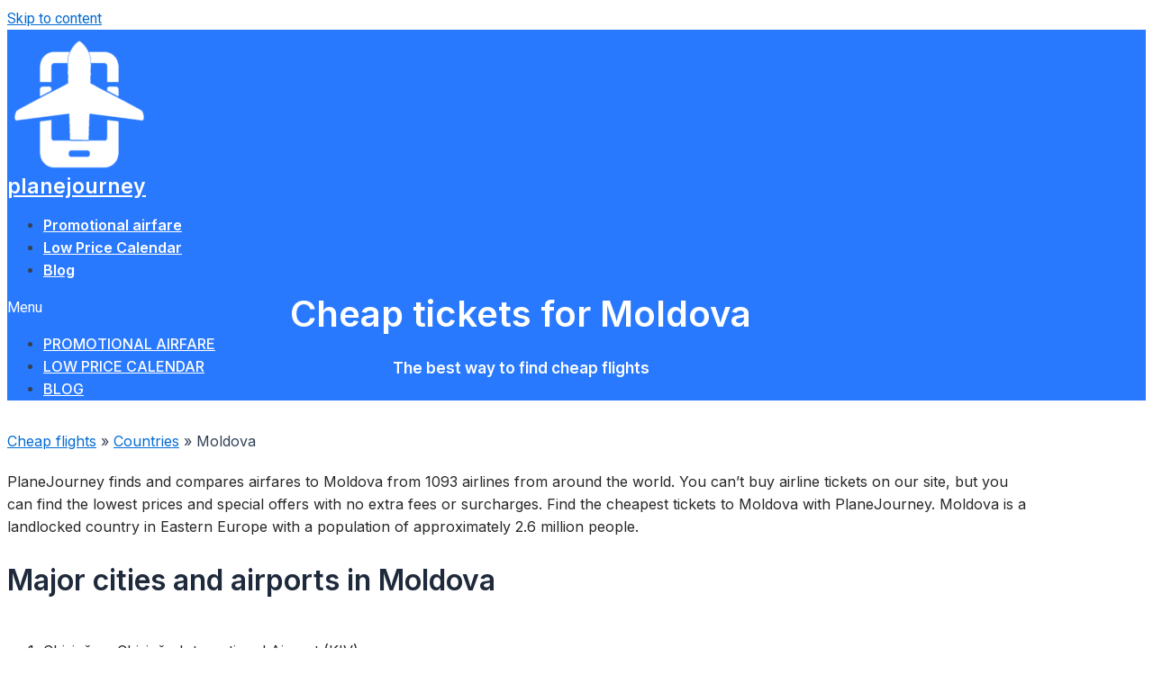

--- FILE ---
content_type: text/css
request_url: https://planejourney.com/wp-content/uploads/elementor/css/post-18.css?ver=1685120942
body_size: 9687
content:
.elementor-18 .elementor-element.elementor-element-6de8895b > .elementor-container{max-width:1600px;}.elementor-18 .elementor-element.elementor-element-6de8895b:not(.elementor-motion-effects-element-type-background), .elementor-18 .elementor-element.elementor-element-6de8895b > .elementor-motion-effects-container > .elementor-motion-effects-layer{background-color:var( --e-global-color-primary );}.elementor-18 .elementor-element.elementor-element-6de8895b{transition:background 0.3s, border 0.3s, border-radius 0.3s, box-shadow 0.3s;margin-top:0px;margin-bottom:0px;padding:3px 0px 0px 0px;}.elementor-18 .elementor-element.elementor-element-6de8895b > .elementor-background-overlay{transition:background 0.3s, border-radius 0.3s, opacity 0.3s;}.elementor-bc-flex-widget .elementor-18 .elementor-element.elementor-element-43725bf3.elementor-column .elementor-widget-wrap{align-items:center;}.elementor-18 .elementor-element.elementor-element-43725bf3.elementor-column.elementor-element[data-element_type="column"] > .elementor-widget-wrap.elementor-element-populated{align-content:center;align-items:center;}.elementor-18 .elementor-element.elementor-element-43725bf3 > .elementor-element-populated{margin:0px 0px 0px 0px;--e-column-margin-right:0px;--e-column-margin-left:0px;padding:0px 0px 0px 0px;}.elementor-18 .elementor-element.elementor-element-233f8a01 > .elementor-widget-container{padding:5px 5px 5px 5px;}.elementor-bc-flex-widget .elementor-18 .elementor-element.elementor-element-d4aaced.elementor-column .elementor-widget-wrap{align-items:center;}.elementor-18 .elementor-element.elementor-element-d4aaced.elementor-column.elementor-element[data-element_type="column"] > .elementor-widget-wrap.elementor-element-populated{align-content:center;align-items:center;}.elementor-18 .elementor-element.elementor-element-d4aaced > .elementor-element-populated{margin:0px 0px 0px 0px;--e-column-margin-right:0px;--e-column-margin-left:0px;padding:0px 0px 0px 0px;}.elementor-18 .elementor-element.elementor-element-6bc5ae37{text-align:left;}.elementor-18 .elementor-element.elementor-element-6bc5ae37 .elementor-heading-title{color:var( --e-global-color-a4b2df2 );font-family:"Inter", Sans-serif;font-size:23px;font-weight:600;}.elementor-bc-flex-widget .elementor-18 .elementor-element.elementor-element-7827217.elementor-column .elementor-widget-wrap{align-items:center;}.elementor-18 .elementor-element.elementor-element-7827217.elementor-column.elementor-element[data-element_type="column"] > .elementor-widget-wrap.elementor-element-populated{align-content:center;align-items:center;}.elementor-18 .elementor-element.elementor-element-7827217 > .elementor-element-populated{margin:0px 0px 0px 0px;--e-column-margin-right:0px;--e-column-margin-left:0px;padding:0px 0px 0px 0px;}.elementor-18 .elementor-element.elementor-element-52cf8ba1 .elementor-menu-toggle{margin-left:auto;background-color:var( --e-global-color-primary );}.elementor-18 .elementor-element.elementor-element-52cf8ba1 .elementor-nav-menu--main .elementor-item{color:var( --e-global-color-a4b2df2 );fill:var( --e-global-color-a4b2df2 );}.elementor-18 .elementor-element.elementor-element-52cf8ba1 .elementor-nav-menu--main .elementor-item:hover,
					.elementor-18 .elementor-element.elementor-element-52cf8ba1 .elementor-nav-menu--main .elementor-item.elementor-item-active,
					.elementor-18 .elementor-element.elementor-element-52cf8ba1 .elementor-nav-menu--main .elementor-item.highlighted,
					.elementor-18 .elementor-element.elementor-element-52cf8ba1 .elementor-nav-menu--main .elementor-item:focus{color:var( --e-global-color-a4b2df2 );fill:var( --e-global-color-a4b2df2 );}.elementor-18 .elementor-element.elementor-element-52cf8ba1 .elementor-nav-menu--main:not(.e--pointer-framed) .elementor-item:before,
					.elementor-18 .elementor-element.elementor-element-52cf8ba1 .elementor-nav-menu--main:not(.e--pointer-framed) .elementor-item:after{background-color:var( --e-global-color-a4b2df2 );}.elementor-18 .elementor-element.elementor-element-52cf8ba1 .e--pointer-framed .elementor-item:before,
					.elementor-18 .elementor-element.elementor-element-52cf8ba1 .e--pointer-framed .elementor-item:after{border-color:var( --e-global-color-a4b2df2 );}.elementor-18 .elementor-element.elementor-element-52cf8ba1 .elementor-nav-menu--main .elementor-item.elementor-item-active{color:var( --e-global-color-a4b2df2 );}.elementor-18 .elementor-element.elementor-element-52cf8ba1 .elementor-nav-menu--main:not(.e--pointer-framed) .elementor-item.elementor-item-active:before,
					.elementor-18 .elementor-element.elementor-element-52cf8ba1 .elementor-nav-menu--main:not(.e--pointer-framed) .elementor-item.elementor-item-active:after{background-color:var( --e-global-color-a4b2df2 );}.elementor-18 .elementor-element.elementor-element-52cf8ba1 .e--pointer-framed .elementor-item.elementor-item-active:before,
					.elementor-18 .elementor-element.elementor-element-52cf8ba1 .e--pointer-framed .elementor-item.elementor-item-active:after{border-color:var( --e-global-color-a4b2df2 );}.elementor-18 .elementor-element.elementor-element-52cf8ba1 .elementor-nav-menu--dropdown a, .elementor-18 .elementor-element.elementor-element-52cf8ba1 .elementor-menu-toggle{color:var( --e-global-color-a4b2df2 );}.elementor-18 .elementor-element.elementor-element-52cf8ba1 .elementor-nav-menu--dropdown{background-color:var( --e-global-color-primary );}.elementor-18 .elementor-element.elementor-element-52cf8ba1 .elementor-nav-menu--dropdown a:hover,
					.elementor-18 .elementor-element.elementor-element-52cf8ba1 .elementor-nav-menu--dropdown a.elementor-item-active,
					.elementor-18 .elementor-element.elementor-element-52cf8ba1 .elementor-nav-menu--dropdown a.highlighted,
					.elementor-18 .elementor-element.elementor-element-52cf8ba1 .elementor-menu-toggle:hover{color:var( --e-global-color-primary );}.elementor-18 .elementor-element.elementor-element-52cf8ba1 .elementor-nav-menu--dropdown a:hover,
					.elementor-18 .elementor-element.elementor-element-52cf8ba1 .elementor-nav-menu--dropdown a.elementor-item-active,
					.elementor-18 .elementor-element.elementor-element-52cf8ba1 .elementor-nav-menu--dropdown a.highlighted{background-color:var( --e-global-color-a4b2df2 );}.elementor-18 .elementor-element.elementor-element-52cf8ba1 .elementor-nav-menu--dropdown .elementor-item, .elementor-18 .elementor-element.elementor-element-52cf8ba1 .elementor-nav-menu--dropdown  .elementor-sub-item{font-family:"Inter", Sans-serif;font-weight:500;text-transform:uppercase;}.elementor-18 .elementor-element.elementor-element-52cf8ba1 div.elementor-menu-toggle{color:var( --e-global-color-a4b2df2 );}.elementor-18 .elementor-element.elementor-element-52cf8ba1 div.elementor-menu-toggle svg{fill:var( --e-global-color-a4b2df2 );}.elementor-18 .elementor-element.elementor-element-52cf8ba1 div.elementor-menu-toggle:hover{color:var( --e-global-color-a4b2df2 );}.elementor-18 .elementor-element.elementor-element-52cf8ba1 div.elementor-menu-toggle:hover svg{fill:var( --e-global-color-a4b2df2 );}.elementor-18 .elementor-element.elementor-element-52cf8ba1 .elementor-menu-toggle:hover{background-color:var( --e-global-color-primary );}.elementor-18 .elementor-element.elementor-element-265240e:not(.elementor-motion-effects-element-type-background), .elementor-18 .elementor-element.elementor-element-265240e > .elementor-motion-effects-container > .elementor-motion-effects-layer{background-color:var( --e-global-color-primary );}.elementor-18 .elementor-element.elementor-element-265240e{transition:background 0.3s, border 0.3s, border-radius 0.3s, box-shadow 0.3s;}.elementor-18 .elementor-element.elementor-element-265240e > .elementor-background-overlay{transition:background 0.3s, border-radius 0.3s, opacity 0.3s;}.elementor-18 .elementor-element.elementor-element-ba0ff7a > .elementor-element-populated{margin:-140px 0px 0px 0px;--e-column-margin-right:0px;--e-column-margin-left:0px;}.elementor-18 .elementor-element.elementor-element-12eb778f{text-align:center;}.elementor-18 .elementor-element.elementor-element-12eb778f .elementor-heading-title{color:var( --e-global-color-a4b2df2 );}.elementor-18 .elementor-element.elementor-element-51bae4c2{text-align:center;}.elementor-18 .elementor-element.elementor-element-51bae4c2 .elementor-heading-title{color:var( --e-global-color-a4b2df2 );font-family:"Inter", Sans-serif;font-size:1.0625rem;font-weight:600;}@media(max-width:1024px){.elementor-18 .elementor-element.elementor-element-7827217 > .elementor-element-populated{padding:0px 5px 0px 0px;}.elementor-18 .elementor-element.elementor-element-52cf8ba1 > .elementor-widget-container{padding:5px 0px 0px 0px;}}@media(min-width:768px){.elementor-18 .elementor-element.elementor-element-43725bf3{width:5.444%;}.elementor-18 .elementor-element.elementor-element-d4aaced{width:13.724%;}.elementor-18 .elementor-element.elementor-element-7827217{width:80.496%;}}@media(max-width:1024px) and (min-width:768px){.elementor-18 .elementor-element.elementor-element-43725bf3{width:7%;}.elementor-18 .elementor-element.elementor-element-d4aaced{width:20%;}.elementor-18 .elementor-element.elementor-element-7827217{width:73%;}}@media(max-width:767px){.elementor-18 .elementor-element.elementor-element-43725bf3{width:12%;}.elementor-18 .elementor-element.elementor-element-d4aaced{width:76%;}.elementor-18 .elementor-element.elementor-element-6bc5ae37{text-align:center;}.elementor-18 .elementor-element.elementor-element-7827217{width:12%;}.elementor-18 .elementor-element.elementor-element-265240e{padding:50px 0px 50px 0px;}.elementor-18 .elementor-element.elementor-element-ba0ff7a > .elementor-element-populated{margin:0px 0px 0px 0px;--e-column-margin-right:0px;--e-column-margin-left:0px;}}

--- FILE ---
content_type: text/css
request_url: https://planejourney.com/wp-content/uploads/elementor/css/post-108.css?ver=1685121731
body_size: 4693
content:
.elementor-108 .elementor-element.elementor-element-85c074f{border-style:solid;border-width:1px 0px 0px 0px;border-color:#9898985C;transition:background 0.3s, border 0.3s, border-radius 0.3s, box-shadow 0.3s;padding:20px 0px 20px 0px;}.elementor-108 .elementor-element.elementor-element-85c074f > .elementor-background-overlay{transition:background 0.3s, border-radius 0.3s, opacity 0.3s;}.elementor-108 .elementor-element.elementor-element-bebdda3 .elementor-heading-title{color:#868484;}.elementor-108 .elementor-element.elementor-element-007eb98 .elementor-icon-list-icon i{transition:color 0.3s;}.elementor-108 .elementor-element.elementor-element-007eb98 .elementor-icon-list-icon svg{transition:fill 0.3s;}.elementor-108 .elementor-element.elementor-element-007eb98{--e-icon-list-icon-size:14px;--icon-vertical-offset:0px;}.elementor-108 .elementor-element.elementor-element-007eb98 .elementor-icon-list-item > .elementor-icon-list-text, .elementor-108 .elementor-element.elementor-element-007eb98 .elementor-icon-list-item > a{font-family:"Inter", Sans-serif;font-size:14px;font-weight:500;}.elementor-108 .elementor-element.elementor-element-007eb98 .elementor-icon-list-text{color:#989898;transition:color 0.3s;}.elementor-108 .elementor-element.elementor-element-56f2789 .elementor-heading-title{color:#868484;}.elementor-108 .elementor-element.elementor-element-b2d32d6 .elementor-icon-list-icon i{transition:color 0.3s;}.elementor-108 .elementor-element.elementor-element-b2d32d6 .elementor-icon-list-icon svg{transition:fill 0.3s;}.elementor-108 .elementor-element.elementor-element-b2d32d6{--e-icon-list-icon-size:14px;--icon-vertical-offset:0px;}.elementor-108 .elementor-element.elementor-element-b2d32d6 .elementor-icon-list-item > .elementor-icon-list-text, .elementor-108 .elementor-element.elementor-element-b2d32d6 .elementor-icon-list-item > a{font-family:"Inter", Sans-serif;font-size:14px;font-weight:500;}.elementor-108 .elementor-element.elementor-element-b2d32d6 .elementor-icon-list-text{color:#989898;transition:color 0.3s;}.elementor-108 .elementor-element.elementor-element-8a4b415 .elementor-heading-title{color:#868484;}.elementor-108 .elementor-element.elementor-element-bdfe7f3 .elementor-icon-list-icon i{transition:color 0.3s;}.elementor-108 .elementor-element.elementor-element-bdfe7f3 .elementor-icon-list-icon svg{transition:fill 0.3s;}.elementor-108 .elementor-element.elementor-element-bdfe7f3{--e-icon-list-icon-size:14px;--icon-vertical-offset:0px;}.elementor-108 .elementor-element.elementor-element-bdfe7f3 .elementor-icon-list-item > .elementor-icon-list-text, .elementor-108 .elementor-element.elementor-element-bdfe7f3 .elementor-icon-list-item > a{font-family:"Inter", Sans-serif;font-size:14px;font-weight:500;}.elementor-108 .elementor-element.elementor-element-bdfe7f3 .elementor-icon-list-text{color:#989898;transition:color 0.3s;}.elementor-108 .elementor-element.elementor-element-b56ada7 .elementor-heading-title{color:#868484;}.elementor-108 .elementor-element.elementor-element-2c00c60 .elementor-icon-list-icon i{transition:color 0.3s;}.elementor-108 .elementor-element.elementor-element-2c00c60 .elementor-icon-list-icon svg{transition:fill 0.3s;}.elementor-108 .elementor-element.elementor-element-2c00c60{--e-icon-list-icon-size:14px;--icon-vertical-offset:0px;}.elementor-108 .elementor-element.elementor-element-2c00c60 .elementor-icon-list-item > .elementor-icon-list-text, .elementor-108 .elementor-element.elementor-element-2c00c60 .elementor-icon-list-item > a{font-family:"Inter", Sans-serif;font-size:14px;font-weight:500;}.elementor-108 .elementor-element.elementor-element-2c00c60 .elementor-icon-list-text{color:#989898;transition:color 0.3s;}.elementor-108 .elementor-element.elementor-element-6a1a65d{margin-top:0px;margin-bottom:0px;padding:20px 0px 30px 0px;}.elementor-108 .elementor-element.elementor-element-17e9afa > .elementor-element-populated{margin:0px 0px 0px 0px;--e-column-margin-right:0px;--e-column-margin-left:0px;padding:0px 0px 0px 0px;}.elementor-108 .elementor-element.elementor-element-72bdae2{text-align:center;}.elementor-108 .elementor-element.elementor-element-72bdae2 .elementor-heading-title{color:#989898;font-family:"Inter", Sans-serif;font-size:14px;font-weight:400;}.elementor-108 .elementor-element.elementor-element-72bdae2 > .elementor-widget-container{margin:0px 0px 0px 0px;padding:0px 0px 0px 0px;}.elementor-108 .elementor-element.elementor-element-20f103a{text-align:center;}.elementor-108 .elementor-element.elementor-element-20f103a .elementor-heading-title{color:#989898;font-family:"Inter", Sans-serif;font-size:14px;font-weight:400;}.elementor-108 .elementor-element.elementor-element-20f103a > .elementor-widget-container{margin:-19px 0px 0px 0px;padding:0px 0px 0px 0px;}

--- FILE ---
content_type: text/css
request_url: https://planejourney.com/wp-content/uploads/elementor/css/post-188.css?ver=1684700916
body_size: 331
content:
.elementor-188 .elementor-element.elementor-element-3942220{padding:20px 0px 0px 0px;}@media(max-width:1024px){.elementor-188 .elementor-element.elementor-element-3942220{padding:20px 10px 0px 10px;}}@media(max-width:767px){.elementor-188 .elementor-element.elementor-element-3942220{padding:12px 5px 0px 5px;}}/* Start custom CSS for section, class: .elementor-element-3942220 */h2{
    padding-bottom: 20px;
}/* End custom CSS */